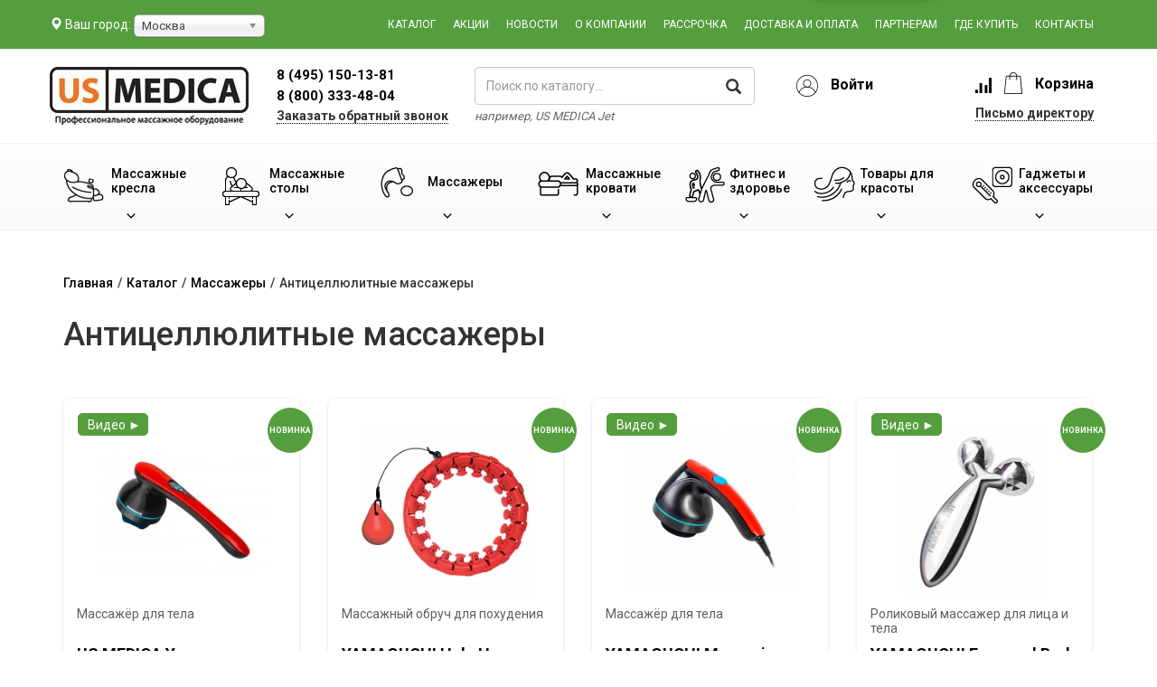

--- FILE ---
content_type: text/html; charset=UTF-8
request_url: https://www.us-medica.ru/massagers/anti-cellulite-massajery
body_size: 16641
content:
<!DOCTYPE html>
<html lang="ru">
<head>
    <meta charset="UTF-8">
    <meta http-equiv="X-UA-Compatible" content="IE=edge,chrome=1">
<!--	<meta http-equiv="Content-Security-Policy" content="extensions 'none'">-->
	<link rel="preconnect" href="//fonts.googleapis.com/">
	<link rel="preconnect" href="//fonts.gstatic.com/">
	<link rel="preconnect" href="//widgets-2-omni-iframe.livetex.ru/">
	<link rel="preconnect" href="//connect.facebook.net/">
	<link rel="preconnect" href="//mc.yandex.ru/">
	<link rel="preconnect" href="//op-fwz1.mail.ru/">
	<link rel="preconnect" href="//s1.l-kredit.ru/">
	<link rel="preconnect" href="//cs15.livetex.ru/">
	<!--
	<link rel="preload" as="style" href="/css/site.css?v=1545307697">
	<link rel="preload" as="style" href="/assets/108f27d3/css/bootstrap.css?v=1504528051"> -->
	<meta name="viewport" content="width=device-width, initial-scale=1">
    <link href="https://fonts.googleapis.com/css?family=Roboto:300,400,500,700&amp;subset=cyrillic" rel="stylesheet">
    <meta name="csrf-param" content="_csrf">
    <meta name="csrf-token" content="ZUJEZGlUbGYtdjFUIGwZEDMLJlYaPhtXHzsWCg0OJFRSNCASAxE1Xg==">
    <title>Антицеллюлитные массажеры от компании US MEDICA</title> 
    <meta name="theme-color" content="#559e3e">
    <meta name="msapplication-navbutton-color" content="#559e3e">
    <meta name="apple-mobile-web-app-status-bar-style" content="#559e3e">
    <meta name="keywords" content="Антицеллюлитные массажеры">
<meta name="description" content="Купить антицеллюлитные массажеры в Москве фото, характеристики, цены.">
<link href="/assets/108f27d3/css/bootstrap.css?v=1504528051" rel="stylesheet">
<link href="/css/site.css?v=1636448168" rel="stylesheet">
    <link rel="shortcut icon" href="/favicon.ico">

            <link rel="canonical" href="https://www.us-medica.ru/massagers/anti-cellulite-massajery"/>
    
    <script>
var app = {
	baseUrl: 'https://www.us-medica.ru',
	delivery: {
		price: 800,
		freeFrom: 10000	}
};
</script>



<script type="application/ld+json">
{
"@context": "http://schema.org",
"@type": "WebSite",
"url": "https://www.us-medica.ru/",
"potentialAction": {
    "@type": "SearchAction",
    "target": "https://www.us-medica.ru/search.php?text={search_term_string}",
    "query-input": "required name=search_term_string"
    }
}
</script>



	


</head>
<body>




<div class="wrap">

    <div class="mp-pusher" id="mp-pusher">
        <nav id="mp-menu" class="mp-menu">
            <div class="mp-level" style="position:relative">
                <ul>
                    <li><a class="icon-arrow-left" href="/massage-chairs">Массажные кресла</a>
                        <div class="mp-level">
                            <a class="mp-back">Назад</a>
                            <ul>
                                <li><a href="/massage-chairs/massazhnoe-kreslo-dlya-doma">Для дома</a></li>
                                <li><a href="/massage-chairs/massazhnye-kresla-dlya-ofisa">Для офиса</a></li>
                                <li><a href="/massage-chairs/massazhnoe-kreslo-s-kupyuropriemnikom">С
                                        купюро-приемником</a></li>
                                <li><a href="/massage-chairs/aksessuary-dlya-kresel">Аксессуары</a></li>
                            </ul>
                        </div>
                    </li>
                    <li><a class="icon-arrow-left" href="/massage-tables">Массажные столы</a>
                        <div class="mp-level">
                            <a class="mp-back">Назад</a>
                            <ul>
                                <li><a href="/massage-tables/skladnye-massazhnye-stoly">Складные</a></li>
                                <li><a href="/massage-tables/massage-tables-stationary">Стационарные</a></li>
                                <li><a href="/stoly-s-electroprivodom">С электроприводом</a></li>
                                <li><a href="/massage-chair">Стулья для массажа</a></li>
                                <li><a href="/accessories/valiki">Валики</a></li>
                                <li><a href="/massage-tables/aksessuary-dlya-stolov">Аксессуары</a></li>
                            </ul>
                        </div>
                    </li>
                    <li><a class="icon-arrow-left" href="/massajnoye-oborudovanie">Массажеры</a>
                        <div class="mp-level">
                            <a class="mp-back">Назад</a>
                            <ul>
                                <li><a href="/massagers/massazher-dlya-nog">Для ног</a></li>
                                <li><a href="/massage-cape">Накидки</a></li>
                                <li><a href="/massage-pillow">Подушки</a></li>
                                <li><a href="/massazhnye-matrasy">Матрасы</a></li>
                                <li><a href="/massagers/head-massager">Для головы</a></li>
                                <li><a href="/massagers/massajery-dlya-glaz">Для глаз</a></li>
                                <li><a href="/massagers/neck-massagers">Для шеи</a></li>
                                <li><a href="/massagers/forbody">Для тела</a></li>
                                <li><a href="/massagers/weight-massagers">Для похудения</a></li>
                                <li><a href="/miostimulatory">Миостимуляторы</a></li>
                            </ul>
                        </div>
                    </li>
                    <li><a class="icon-arrow-left" href="/massazhnyie-krovati">Массажные кровати</a>
                        <div class="mp-level">
                            <a class="mp-back">Назад</a>
                            <ul>
                                <li><a href="/massazhnyie-krovati">Массажные кровати</a></li>
                                <li><a href="/massazhnye-matrasy">Массажные матрасы</a></li>
                                <li><a href="/rastyazhka-pozvonochnika">Растяжка позвоночника</a></li>
                                <li><a href="/tovari-dlya-zdorovya/nephrite.php">Нефритовый коврик</a></li>
                            </ul>
                        </div>
                    </li>
                    <li><a class="icon-arrow-left" href="/fitness-equipment">Фитнес и здоровье</a>
                        <div class="mp-level">
                            <a class="mp-back">Назад</a>
                            <ul>
                                <li><a href="/fitness-equipment/begoviye-dorozhki">Беговые дорожки</a></li>
                                <li><a href="/fitness-equipment/trenazhery">Тренажеры</a></li>
                                <li><a href="/fitness-equipment/braslety">Фитнес браслеты</a></li>
                                <li><a href="/skandinavskaya-hodba">Скандинавская ходьба</a></li>
                                <li><a href="/tovari-dlya-zdorovya/ortopedicheskie-stulya">Ортопедические стулья</a>
                                </li>
                                <li><a href="/ortho-pillow">Ортопедические подушки</a></li>
                                <li><a href="/gajets-accessories/sport-bandages">Спортивные бандажи</a></li>
                                <li><a href="/healthyback">Здоровый позвоночник</a></li>
                                <li><a href="/miostimulatory">Миостимуляторы</a></li>
                                <li><a href="/tovari-dlya-zdorovya/ortopedicheskie-stulya">Ортопедические стулья</a>
                                </li>
                            </ul>
                        </div>
                    </li>
                    <li><a class="icon-arrow-left" href="/tovari-dlya-krasoti">Товары для красоты</a>
                        <div class="mp-level">
                            <a class="mp-back">Назад</a>
                            <ul>
                                <li><a href="/tovari-dlya-krasoti/uhod-za-licom">Уход за лицом</a></li>
                                <li><a href="/tovari-dlya-krasoti/uhod-za-volosami">Уход за волосами</a></li>
                                <li><a href="/tovari-dlya-krasoti/uhod-za-telom">Уход за телом</a></li>
                                <li><a href="/tovari-dlya-krasoti/uhod-za-glazami">Уход за глазами</a></li>
                                <li><a href="/tovari-dlya-krasoti/maski">Маски для лица</a></li>
                                <li><a href="/massagers/anti-cellulite-massajery">Борьба с целлюлитом</a></li>
                                <li><a href="/tovari-dlya-krasoti/accessories">Аксессуары</a></li>
                            </ul>
                        </div>
                    </li>
                    <li><a class="icon-arrow-left" href="/gajets-accessories">Гаджеты и аксессуары</a>
                        <div class="mp-level">
                            <a class="mp-back">Назад</a>
                            <ul>
                                <li><a href="/gajets-accessories/home">Для дома</a></li>
                                <li><a href="/gajets-accessories/sport">Для cпорта</a></li>
                                <li><a href="/gajets-accessories/more">Аксессуары</a></li>
                            </ul>
                        </div>
                    </li>
                </ul>
            </div>

            <ul class="nav navmenu-nav2">
                <li><a href="/catalog.php">Каталог</a></li>
                <li><a href="/actions.php">Акции</a></li>
                <li><a href="/news">Новости</a></li>
                <li><a href="/about.php">О компании</a></li>
                <li><a href="/credit.php">Рассрочка</a></li>
                <li><a href="/delivery.php">Доставка и оплата</a></li>
                <li><a href="/partner.php">Партнерам</a></li>
                <li><a href="/view.php">Где купить</a></li>
                <li><a href="/contacts.php">Контакты</a></li>
            </ul>

        </nav>
        <div class="scroller">
            <div class="container-fluid header">
                <div class="scroller-inner">
                    <div class="row green-row">
                        <div class="container">
                            <div class="row">
                                <a id="trigger" class="menu-trigger">
                                    <img src="/images/icons/burger.png" alt="menu bar" />
                                </a>
                                <div class="col-md-3 you_city">
                                    <i class="glyphicon glyphicon-map-marker"></i>
                                    <span class="you_city__title">Ваш город: </span> <span class="region__list"></span>
                                    <!--<span class="you_city__city-name">Москва</span>-->
                                </div>
                                <div class="mobile__cart">
                                    <a href="/new-order.php"><span
                                                class="mobile__cart__number">0</span>Корзина</a>
                                </div>
                                <div class="topmenu col-lg-9 col-md-9 col-sm-12">
                                    <div class="topmenu-col"><a href="/catalog.php">Каталог</a></div>
                                    <div class="topmenu-col"><a href="/actions.php">Акции</a></div>
                                    <div class="topmenu-col hidden-md hidden-sm"><a href="/news">Новости</a></div>
                                    <div class="topmenu-col"><a href="/about.php">О компании</a></div>
                                    <div class="topmenu-col"><a href="/credit.php">Рассрочка</a></div>
                                    <div class="topmenu-col"><a href="/delivery.php">Доставка и оплата</a></div>
                                    <div class="topmenu-col"><a href="/partner.php">Партнерам</a></div>
                                    <div class="topmenu-col"><a href="/view.php">Где купить</a></div>
                                    <div class="topmenu-col"><a href="/contacts.php">Контакты</a></div>
                                </div>
                            </div>
                        </div>
                    </div>
                    <div class="container">
                        <div class="row logo-row">
                            <div class="col-lg-8 col-md-8 col-sm-9 wrapper-logo">
                                <div class="col-lg-3 col-md-4 col-sm-5 logo">
                                    <a href="/">
                                        <img src="/theme/images/common/new-logo.jpg" class="us-medica-logo" alt="US Medica">
                                    </a>
                                </div>
                                <div class="col-lg-4 col-md-3 col-sm-3 phones">
                                    <div class="main-phone phone--free call_phone_1">
                                        <a href="tel:+74951501381" class="phone__number-link">
                                            <span class="phone__code">8 (495) </span>
                                            <span class="phone__num">150-13-81</span>
                                        </a>
                                    </div>

                                    <div class="main-phone call_phone_800">
                                        <a href="tel:+78003334804">8 (800) 333-48-04</a>
                                    </div>
                                    <div class="callback callback-modal-show">
                                        Заказать обратный звонок
                                    </div>
                                    <div class="callback-mobile callback-modal-show">
                                        Обратный звонок
                                    </div>
                                </div>
                                <div class="col-md-5 col-sm-4 search">
                                    <form class="form-inline" role="form" action="/search.php" method="get"
                                          id="top_search">
										
                                        <input type="text" id="main-search-submit" class="form-control" name="text" aria-label="поиск по каталогу"
                                               placeholder="Поиск по каталогу..."
                                               value="">
                                        <i class="glyphicon glyphicon-search"></i>
                                    </form>
                                    <div class="for_example">
                                        например, <span class="for_example--title">US MEDICA Jet</span>
                                    </div>
                                </div>
                            </div>
                            <div class="wrapper-phones col-md-4 col-sm-3">
                                <div class="col-md-7 col-sm-12 col-xs-12 user_block">
                                                                        <div class="user__text">
                                        <img class="user_block__img1" src="/images/icons/user_icon.png" alt="user icon">
                                        <a id="to-log_in-btn" href="#"><span class="cart-informer__cart-text">Войти</span></a>
                                    </div>
                                        <div class="log_in-form">
                                            <a class="log_in-form-close" href="#"><img src="/images/icons/close-icon.png" alt="закрыть"></a>
                                            <h4>Вход на сайт</h4>
                                            <form id="form-log_in-user" action="/user/site/login" method="post">
                                                <input type="hidden" name="_csrf" value="ZUJEZGlUbGYtdjFUIGwZEDMLJlYaPhtXHzsWCg0OJFRSNCASAxE1Xg==">                                                <div class="form-group field-log_in-email required">
                                                    <input type="email" id="log_in-email" class="form-control" name="LoginForm[email]" placeholder="Ваш e-mail" aria-required="true" tabindex="1">
                                                    <div class="help-block"></div>
                                                </div>
                                                <div class="form-group field-log_in-password required">
                                                    <a class="user-pass-forgot" href="#">Забыли?</a>
                                                    <input type="password" id="callbackform-name" class="form-control user_log_in-text" name="LoginForm[password]" placeholder="Пароль" aria-required="true" tabindex="2">
                                                    <div class="help-block"></div>
                                                </div>
                                                <button type="submit" class="user-log_in-btn">Войти</button>
                                                <a class="user-register-btn" href="/user/site/registration">Регистрация</a>
                                            </form>

                                            <br>Войти через соц. сеть
                                            <script src="//ulogin.ru/js/ulogin.js"></script>
                                            <div id="uLogin" data-ulogin="display=panel;theme=classic;fields=first_name,last_name,email;providers=vkontakte,odnoklassniki,mailru,facebook,instagram,google;hidden=;redirect_uri=https%3A%2F%2Fwww.us-medica.ru%2Fuser%2Fsite%2Fulogin;mobilebuttons=0;"></div>

                                        </div>
                                                                        <!--
                                    <div class="check_balance-text">
                                        <a href="#" class="balance-check">Проверить баллы</a>
                                    </div>
                                    -->
                                </div>
                                <div class="col-md-5 col-sm-12 cart-informer cart">
                                    <a id="to-compare-btn" href="/products_compare.php" class="compare-informer">
                                        <img class="cart-informer__img1" src="/theme/images/icons/cart.png" alt="корзина">
                                        <div class="compare-informer__count compare__amount">0</div>
                                    </a>
                                    <div class="cart-informer__text">
                                        <a id="to-cart-btn" class="go-to-basket" href="/new-order.php">
                                            <img class="cart-informer__img2" src="/theme/images/icons/cart2.png" alt="корзина с товаром">
                                            <span class="cart-informer__cart-text">Корзина</span>
                                            <div class="cart-informer__count cart__amount">0</div>
                                        </a>
                                        <a class="to-cart-btn_fixed go-to-basket" id="to-cart-btn_fixed" href="/new-order.php">
                                            <img class="cart-informer__img cart-informer__img_fixed" src="/theme/images/icons/cart-white.png" alt="корзина">
                                            <span class="cart-informer__cart-text">Корзина</span>
                                            <div class="cart-informer__count cart__amount cart__amount_fixed">0</div>
                                        </a>
                                    </div>

                                    <div class="director-mail-wrap hidden-sm hidden-xs">
                                        <a href="javascript:void(0);" class="director-mail">Письмо директору</a>
                                    </div>
                                </div>
                            </div>
                        </div>
                    </div>
                </div>
            </div>

            <div class="menu-wrapper">
                <div class="container">
                    <div class="row menu-row">
                        <div class="menu-col dropdown">
                            <a href="/massage-chairs">
                                <div class="menu-col__text-wrapper">
                                    <div class="menu-col__img">
                                        <img src="/theme/images/icons/menu-chair.png" alt="Массажные кресла">
                                    </div>
                                    <span class="menu-col__text">
                                                Массажные <span> кресла</span>
                                            </span>
                                </div>
                                <div class="menu-col__arrow-down"></div>
                            </a>
                            <ul class="dropdown-menu dropdown-main">
                                <div class="row">
                                    <div class="col-sm-3 menu-point">
                                        <a href="/massage-chairs/massazhnoe-kreslo-dlya-doma"
                                           class="menu-point-chair-1 menu-point-chair menu-point-element">
                                            <span class="menu-point-text">Для дома</span>
                                        </a>
                                    </div>
                                    <div class="col-sm-3 menu-point">
                                        <a href="/massage-chairs/massazhnye-kresla-dlya-ofisa"
                                           class="menu-point-chair-2 menu-point-chair menu-point-element">
                                            <span class="menu-point-text">Для офиса</span>
                                        </a>
                                    </div>
                                    <div class="col-sm-3 menu-point">
                                        <a href="/massage-chairs/massazhnoe-kreslo-s-kupyuropriemnikom"
                                           class="menu-point-chair-3 menu-point-chair menu-point-element">
                                            <span class="menu-point-text">С купюро-<span>приемником</span></span>
                                        </a>
                                    </div>
                                    <div class="col-sm-3 menu-point">
                                        <a href="/massage-chairs/aksessuary-dlya-kresel"
                                           class="menu-point-chair-4 menu-point-chair menu-point-element">
                                            <span class="menu-point-text">Аксессуары</span>
                                        </a>
                                    </div>
                                </div>
                            </ul>
                        </div>
                        <div class="menu-col dropdown">
                            <a href="/massage-tables">
                                <div class="menu-col__text-wrapper">
                                    <div class="menu-col__img">
                                        <img src="/theme/images/icons/menu-table.png" alt="Массажные столы">
                                    </div>
                                    <span class="menu-col__text">
                                        Массажные <span> столы</span>
                                    </span>
                                </div>
                                <div class="menu-col__arrow-down"></div>
                            </a>
                            <ul class="dropdown-menu dropdown-main">
                                <div class="row">
                                    <div class="col-sm-4 menu-point">
                                        <a href="/massage-tables/skladnye-massazhnye-stoly"
                                           class="menu-point-massage-tables-1 menu-point-chair menu-point-element">
                                            <span class="menu-point-text">Складные</span>
                                        </a>
                                    </div>
                                    <div class="col-sm-4 menu-point">
                                        <a href="/massage-tables/massage-tables-stationary"
                                           class="menu-point-massage-tables-2 menu-point-chair menu-point-element">
                                            <span class="menu-point-text">Стационарные</span>
                                        </a>
                                    </div>
                                    <div class="col-sm-4 menu-point">
                                        <a href="/stoly-s-electroprivodom"
                                           class="menu-point-massage-tables-3 menu-point-chair menu-point-element">
                                            <span class="menu-point-text">С электроприводом</span>
                                        </a>
                                    </div>
                                    <div class="col-sm-4 menu-point">
                                        <a href="/massage-chair"
                                           class="menu-point-massage-tables-4 menu-point-chair menu-point-element">
                                            <span class="menu-point-text">Стулья для массажа</span>
                                        </a>
                                    </div>
                                    <div class="col-sm-4 menu-point">
                                        <a href="/accessories/valiki"
                                           class="menu-point-massage-tables-5 menu-point-chair menu-point-element">
                                            <span class="menu-point-text">Валики</span>
                                        </a>
                                    </div>
                                    <div class="col-sm-4 menu-point">
                                        <a href="/massage-tables/aksessuary-dlya-stolov"
                                           class="menu-point-massage-tables-6 menu-point-chair menu-point-element">
                                            <span class="menu-point-text">Аксессуары</span>
                                        </a>
                                    </div>
                                </div>
                            </ul>
                        </div>
                        <div class="menu-col dropdown menu-col__massage">
                            <a href="/massajnoye-oborudovanie">
                                <div class="menu-col__text-wrapper">
                                    <div class="menu-col__img">
                                        <img src="/theme/images/icons/menu-massage.png" alt="Массажеры">
                                    </div>
                                    <span class="menu-col__text">
                                        Массажеры
                                    </span>
                                </div>
                                <div class="menu-col__arrow-down"></div>
                            </a>
                            <ul class="dropdown-menu dropdown-main">
                                <div class="row">
                                    <div class="massage-block menu-point">
                                        <a href="/massagers/massazher-dlya-nog"
                                           class="menu-point-massage-1 menu-point-fitness menu-point-element">
                                            <span class="menu-point-text">Массажеры <br>для ног</span>
                                        </a>
                                    </div>
                                    <div class="massage-block menu-point">
                                        <a href="/massage-cape"
                                           class="menu-point-massage-8 menu-point-fitness menu-point-element">
                                            <span class="menu-point-text">Массажные <br>накидки</span>
                                        </a>
                                    </div>
                                    <div class="massage-block menu-point">
                                        <a href="/massage-pillow"
                                           class="menu-point-massage-3 menu-point-fitness menu-point-element">
                                            <span class="menu-point-text">Массажные <br>подушки</span>
                                        </a>
                                    </div>
                                    <div class="massage-block menu-point">
                                        <a href="/massazhnye-matrasy"
                                           class="menu-point-massage-9 menu-point-fitness menu-point-element">
                                            <span class="menu-point-text">Массажные <br>матрасы</span>
                                        </a>
                                    </div>
                                    <div class="massage-block menu-point">
                                        <a href="/massagers/head-massager"
                                           class="menu-point-massage-5 menu-point-fitness menu-point-element">
                                            <span class="menu-point-text">Массажеры <br>для головы</span>
                                        </a>
                                    </div>
                                    <div class="massage-block menu-point">
                                        <a href="/massagers/massajery-dlya-glaz"
                                           class="menu-point-massage-6 menu-point-fitness menu-point-element">
                                            <span class="menu-point-text">Массажеры <br>для глаз</span>
                                        </a>
                                    </div>
                                    <div class="massage-block menu-point">
                                        <a href="/massagers/neck-massagers"
                                           class="menu-point-massage-2 menu-point-fitness menu-point-element">
                                            <span class="menu-point-text">Массажеры <br>для шеи</span>
                                        </a>
                                    </div>
                                    <div class="massage-block menu-point">
                                        <a href="/massagers/forbody"
                                           class="menu-point-massage-7 menu-point-fitness menu-point-element">
                                            <span class="menu-point-text">Массажеры <br>для тела</span>
                                        </a>
                                    </div>
                                    <div class="massage-block menu-point">
                                        <a href="/massagers/weight-massagers"
                                           class="menu-point-massage-4 menu-point-fitness menu-point-element">
                                            <span class="menu-point-text">Массажеры <br>для похудения</span>
                                        </a>
                                    </div>
                                    <div class="massage-block menu-point">
                                        <a href="/miostimulatory"
                                           class="menu-point-massage-10 menu-point-fitness menu-point-element">
                                            <span class="menu-point-text">Миостимуляторы</span>
                                        </a>
                                    </div>
                                </div>
                            </ul>
                        </div>
                        <div class="menu-col dropdown">
                            <a href="/massazhnyie-krovati">
                                <div class="menu-col__text-wrapper">
                                    <div class="menu-col__img menu-col__img-fix">
                                        <img src="/theme/images/icons/beds.png" alt="Массажные кровати">
                                    </div>
                                    <span class="menu-col__text">
                                        Массажные <span> кровати</span>
                                    </span>
                                </div>
                                <div class="menu-col__arrow-down"></div>
                            </a>
                            <ul class="dropdown-menu dropdown-main">
                                <div class="row">
                                    <div class="col-sm-3 menu-point">
                                        <a href="/massazhnyie-krovati"
                                           class="menu-point-massage-bed-1 menu-point-chair menu-point-element">
                                            <span class="menu-point-text">Массажные кровати</span>
                                        </a>
                                    </div>
                                    <div class="col-sm-3 menu-point">
                                        <a href="/massazhnye-matrasy"
                                           class="menu-point-massage-bed-2 menu-point-chair menu-point-element">
                                            <span class="menu-point-text">Массажные матрасы</span>
                                        </a>
                                    </div>
                                    <div class="col-sm-3 menu-point">
                                        <a href="/rastyazhka-pozvonochnika"
                                           class="menu-point-massage-bed-3 menu-point-chair menu-point-element">
                                            <span class="menu-point-text">Растяжка <span>позвоночника</span></span>
                                        </a>
                                    </div>
                                    <div class="col-sm-3 menu-point">
                                        <a href="/tovari-dlya-zdorovya/nephrite.php"
                                           class="menu-point-massage-bed-4 menu-point-chair menu-point-element">
                                            <span class="menu-point-text">Нефритовый коврик</span>
                                        </a>
                                    </div>
                                </div>
                            </ul>
                        </div>
                        <div class="menu-col dropdown menu-col__fitness">
                            <a href="/fitness-equipment">
                                <div class="menu-col__text-wrapper">
                                    <div class="menu-col__img">
                                        <img src="/theme/images/icons/menu-fitness.png" alt="Фитнес и здоровье">
                                    </div>
                                    <span class="menu-col__text fitness-fix">
                                        Фитнес и здоровье
                                    </span>
                                </div>
                                <div class="menu-col__arrow-down"></div>
                            </a>
                            <ul class="dropdown-menu dropdown-main">
                                <div class="row">
                                    <div class="fitness-block menu-point">
                                        <a href="/fitness-equipment/begoviye-dorozhki"
                                           class="menu-point-fitness-12 menu-point-fitness menu-point-element">
                                            <span class="menu-point-text">Беговые дорожки</span>
                                        </a>
                                    </div>
                                    <div class="fitness-block menu-point">
                                        <a href="/fitness-equipment/trenazhery"
                                           class="menu-point-fitness-1 menu-point-fitness menu-point-element">
                                            <span class="menu-point-text">Тренажеры</span>
                                        </a>
                                    </div>
                                    <div class="fitness-block menu-point">
                                        <a href="/fitness-equipment/braslety"
                                           class="menu-point-fitness-2 menu-point-fitness menu-point-element">
                                            <span class="menu-point-text">Фитнес браслеты</span>
                                        </a>
                                    </div>
                                    <div class="fitness-block menu-point">
                                        <a href="/skandinavskaya-hodba"
                                           class="menu-point-fitness-3 menu-point-fitness menu-point-element">
                                            <span class="menu-point-text">Скандинавская ходьба</span>
                                        </a>
                                    </div>
                                    <!-- <div class="fitness-block menu-point">
                                        <a href="/sportivniye_valiki/" 
                                           class="menu-point-fitness-4 menu-point-fitness menu-point-element">
                                            <span class="menu-point-text">Спортивные валики</span>
                                        </a>
                                    </div> -->
                                    <div class="fitness-block menu-point">
                                        <a href="/tovari-dlya-zdorovya/ortopedicheskie-stulya"
                                           class="menu-point-fitness-7 menu-point-fitness menu-point-element">
                                            <span class="menu-point-text">Ортопедические стулья</span>
                                        </a>
                                    </div>
                                    <div class="fitness-block menu-point">
                                        <a href="/ortho-pillow"
                                           class="menu-point-fitness-8 menu-point-fitness menu-point-element">
                                            <span class="menu-point-text">Ортопедические подушки</span>
                                        </a>
                                    </div>
                                    <div class="fitness-block menu-point menu-bandages">
                                        <a href="/gajets-accessories/sport-bandages"
                                           class="menu-point-fitness-9 menu-point-fitness menu-point-element">
                                            <span class="menu-point-text">Спортивные бандажи</span>
                                        </a>
                                    </div>
                                    <div class="fitness-block menu-point">
                                        <a href="/healthyback"
                                           class="menu-point-fitness-10 menu-point-fitness menu-point-element">
                                            <span class="menu-point-text">Здоровый позвоночник</span>
                                        </a>
                                    </div>
                                    <div class="fitness-block menu-point">
                                        <a href="/miostimulatory"
                                           class="menu-point-fitness-11 menu-point-fitness menu-point-element">
                                            <span class="menu-point-text">Миостимуляторы</span>
                                        </a>
                                    </div>
                                    <div class="fitness-block menu-point">
                                        <a href="/fitness-equipment/accessories"
                                           class="menu-point-fitness-5 menu-point-fitness menu-point-element">
                                            <span class="menu-point-text">Аксессуары</span>
                                        </a>
                                    </div>
                                </div>
                            </ul>
                        </div>
                        <div class="menu-col dropdown">
                            <a href="/tovari-dlya-krasoti">
                                <div class="menu-col__text-wrapper">
                                    <div class="menu-col__img">
                                        <img src="/theme/images/icons/menu-beauty.png" alt="Товары для красоты">
                                    </div>
                                    <span class="menu-col__text">
                                        Товары для красоты
                                    </span>
                                </div>
                                <div class="menu-col__arrow-down"></div>
                            </a>
                            <ul class="dropdown-menu dropdown-main">
                                <div class="row">
                                    <div class="col-sm-3 menu-point">
                                        <a href="/tovari-dlya-krasoti/uhod-za-licom"
                                           class="menu-point-beauty-1 menu-point-beauty menu-point-element">
                                            <span class="menu-point-text">Уход за лицом</span>
                                        </a>
                                    </div>
                                    <div class="col-sm-3 menu-point">
                                        <a href="/tovari-dlya-krasoti/uhod-za-volosami"
                                           class="menu-point-beauty-2 menu-point-beauty menu-point-element">
                                            <span class="menu-point-text">Уход за волосами</span>
                                        </a>
                                    </div>
                                    <div class="col-sm-3 menu-point">
                                        <a href="/tovari-dlya-krasoti/uhod-za-telom"
                                           class="menu-point-beauty-3 menu-point-beauty menu-point-element">
                                            <span class="menu-point-text">Уход за телом</span>
                                        </a>
                                    </div>
                                    <div class="col-sm-3 menu-point">
                                        <a href="/tovari-dlya-krasoti/uhod-za-glazami"
                                           class="menu-point-beauty-4 menu-point-beauty menu-point-element">
                                            <span class="menu-point-text">Уход за глазами</span>
                                        </a>
                                    </div>
                                    <div class="col-sm-3 menu-point">
                                        <a href="/tovari-dlya-krasoti/maski"
                                           class="menu-point-beauty-5 menu-point-beauty menu-point-element">
                                            <span class="menu-point-text">Маски для лица</span>
                                        </a>
                                    </div>
                                    <div class="col-sm-3 menu-point">
                                        <a href="/massagers/anti-cellulite-massajery"
                                           class="menu-point-beauty-6 menu-point-beauty menu-point-element">
                                            <span class="menu-point-text">Борьба <span>с целлюлитом</span></span>
                                        </a>
                                    </div>
                                    <div class="col-sm-3 menu-point">
                                        <a href="/tovari-dlya-krasoti/accessories"
                                           class="menu-point-beauty-7 menu-point-beauty menu-point-element">
                                            <span class="menu-point-text">Аксессуары</span>
                                        </a>
                                    </div>
                                </div>
                            </ul>
                        </div>
                        <div class="menu-col dropdown">
                            <a href="/gajets-accessories">
                                <div class="menu-col__text-wrapper">
                                    <div class="menu-col__img">
                                        <img src="/theme/images/icons/menu-gadget.png" alt="Гаджеты">
                                    </div>
                                    <span class="menu-col__text">
                                        Гаджеты и аксессуары
                                    </span>
                                </div>
                                <div class="menu-col__arrow-down"></div>
                            </a>
                            <ul class="dropdown-menu dropdown-main">
                                <div class="row">
                                    <div class="col-sm-3 menu-point">
                                        <a href="/gajets-accessories/home"
                                           class="menu-point-gadget-1 menu-point-gadget menu-point-element">
                                            <span class="menu-point-text">Для дома</span>
                                        </a>
                                    </div>
                                    <div class="col-sm-3 menu-point">
                                        <a href="/gajets-accessories/sport"
                                           class="menu-point-gadget-2 menu-point-gadget menu-point-element">
                                            <span class="menu-point-text">Для cпорта</span>
                                        </a>
                                    </div>
                                    <div class="col-sm-3 menu-point">
                                        <a href="/gajets-accessories/more"
                                           class="menu-point-gadget-3 menu-point-gadget menu-point-element">
                                            <span class="menu-point-text">Аксессуары</span>
                                        </a>
                                    </div>
                                </div>
                            </ul>
                        </div>
                    </div>
                </div>
            </div>
        </div>

        <div class="content">

                            <div class="container breadcrumbs">
                    <ul class="bread"><li class="bread__item" itemscope itemtype="//data-vocabulary.org/Breadcrumb"><a class="bread__link" href="/" itemprop="url"><span itemprop="title">Главная</span></a></li><li class="bread__item"> / </li><li class="bread__item" itemscope itemtype="//data-vocabulary.org/Breadcrumb"><a class="bread__link" href="/catalog.php" itemprop="url"><span itemprop="title">Каталог</span></a><ul class="bread__menu"></ul><li class="bread__item"> / </li><li class="bread__item" itemscope itemtype="//data-vocabulary.org/Breadcrumb"><a class="bread__link" href="/massagers" itemprop="url"><span itemprop="title">Массажеры</span></a></li></li><li class="bread__item"> / </li><li class="bread__item"><span class="bread__text">Антицеллюлитные массажеры</span></li></ul>                </div>
            
            





<div class="container category">



    

        
                
                                        
                    <h1 class="category__title">
                                            Антицеллюлитные массажеры                                        </h1>

                    

                    
                    <div class="s-products row">
                        

        
            <div class="product__wrapper col-md-3 col-sm-6">

        
        <div class="product__block product-box 2"
             data-id="368"
             data-name="Yugana"
             data-price="9500"
             data-brand="US MEDICA"
             data-category="Массажеры для тела"
             data-position="1"
             data-list="Категория">


            <div class="product__block-content">


                                                    <a class="product-small-video_btn modal-img"
                       href="https://www.youtube.com/embed/zj7PqhsLsEM">Видео &#9658;</a>
                

                <div class="product__sticker-block">

                                                                                    <div class="sticker__new s-sticker">Новинка</div>
                                                                                
                </div>


                <a href="/massagers/forbody/yugana" class="product-img col-sm-12">
                                            <img src="/images/product/yugana/prod_m.jpg" width="190" alt="Беспроводной массажёр для тела YAMAGUCHI Yugana" title="Беспроводной массажёр для тела YAMAGUCHI Yugana">
                                    </a>

                <div class="product-fullname col-sm-12">
                    <div class="product-type">Массажёр для тела</div>
                    <a class="product-name" href="/massagers/forbody/yugana">
                        US MEDICA Yugana                    </a>
                </div>


                                    <div class="product-options-list col-sm-12">
                        
                                                                                        
                                                                <div class="product-option">
                                    <span class="option-left">Вес</span>
                                    <span class="dotted"></span>
                                    <span class="option-right">1 кг</span>
                                </div>
                                                            
                                                                <div class="product-option">
                                    <span class="option-left">Таймер</span>
                                    <span class="dotted"></span>
                                    <span class="option-right">15 мин</span>
                                </div>
                                                            
                                                                <div class="product-option">
                                    <span class="option-left">Время работы</span>
                                    <span class="dotted"></span>
                                    <span class="option-right">90 мин</span>
                                </div>
                                                            
                                                                <div class="product-option">
                                    <span class="option-left">Напряжение</span>
                                    <span class="dotted"></span>
                                    <span class="option-right">8,4 В</span>
                                </div>
                                                                        </div>
                

                
                    <div class="product-price-block col-xs-9 col-sm-8">
                                                <div class="real-price">
                            9 500 руб.
                        </div>

                        
                    </div>

                    <div class="product-assist-block col-xs-3 col-sm-4">
                                                    <a href="#" title="Добавить к сравнению"
                               class="product-assist__link product-assist__link1 compare-add"
                               data-id="368" data-action="add"
                               data-text="Уже в сравнении">
                                <!--<img src="/theme/images/icons/product/comparison.png" title="Добавить к сравнению">-->
                            </a>
                        
                        <a href="#" title="Задать вопрос"
                           class="product-assist__link product-assist__link2 callback-modal-show">
                            <!--<img src="/theme/images/icons/product/callback.png" alt="">-->
                        </a>
                    </div>

                
            </div>
            <div class="clearfix"></div>

            <div class="product-cart-block">
                
                                            <div class="product-cart col-sm-6 col-xs-6">
                            <a href="#"
                               class="product-cart-button cart-add "
                               data-variant-id="432">
                                Купить                            </a>
                        </div>
                        <div class="product-oneclick col-sm-6 col-xs-6">
                            <a href="#" class="order-quick"
                               data-variant-id="432">Купить в 1
                                клик</a>
                        </div>

                        <!-- Условие для runway и runway-pro (всегда показывать наличие)-->
                                                </div>

        </div>
    </div>

        
        
            <div class="product__wrapper col-md-3 col-sm-6">

        
        <div class="product__block product-box 2"
             data-id="430"
             data-name="Hula Hoop"
             data-price="6500"
             data-brand="YAMAGUCHI"
             data-category="Фитнес-тренажеры"
             data-position="2"
             data-list="Категория">


            <div class="product__block-content">


                                

                <div class="product__sticker-block">

                                                                                    <div class="sticker__new s-sticker">Новинка</div>
                                                                                
                </div>


                <a href="/massagers/forbody/hula-hoop" class="product-img col-sm-12">
                                            <img src="/images/product/hula-hoop/1_8_m.jpg" width="190" alt="Массажный обруч для похудения Yamaguchi hula-hoop" title="Массажный обруч для похудения Yamaguchi hula-hoop">
                                    </a>

                <div class="product-fullname col-sm-12">
                    <div class="product-type">Массажный обруч для похудения</div>
                    <a class="product-name" href="/massagers/forbody/hula-hoop">
                        YAMAGUCHI Hula Hoop                    </a>
                </div>


                                    <div class="product-options-list col-sm-12">
                        
                                                                                        
                                                                <div class="product-option">
                                    <span class="option-left">Вес</span>
                                    <span class="dotted"></span>
                                    <span class="option-right">1 кг</span>
                                </div>
                                                            
                                                                <div class="product-option">
                                    <span class="option-left">Материал</span>
                                    <span class="dotted"></span>
                                    <span class="option-right">ABS-пластик</span>
                                </div>
                                                                        </div>
                

                
                    <div class="product-price-block col-xs-9 col-sm-8">
                                                <div class="real-price">
                            6 500 руб.
                        </div>

                        
                    </div>

                    <div class="product-assist-block col-xs-3 col-sm-4">
                                                    <a href="#" title="Добавить к сравнению"
                               class="product-assist__link product-assist__link1 compare-add"
                               data-id="430" data-action="add"
                               data-text="Уже в сравнении">
                                <!--<img src="/theme/images/icons/product/comparison.png" title="Добавить к сравнению">-->
                            </a>
                        
                        <a href="#" title="Задать вопрос"
                           class="product-assist__link product-assist__link2 callback-modal-show">
                            <!--<img src="/theme/images/icons/product/callback.png" alt="">-->
                        </a>
                    </div>

                
            </div>
            <div class="clearfix"></div>

            <div class="product-cart-block">
                
                                            <div class="product-cart col-sm-6 col-xs-6">
                            <a href="#"
                               class="product-cart-button cart-add "
                               data-variant-id="503">
                                Купить                            </a>
                        </div>
                        <div class="product-oneclick col-sm-6 col-xs-6">
                            <a href="#" class="order-quick"
                               data-variant-id="503">Купить в 1
                                клик</a>
                        </div>

                        <!-- Условие для runway и runway-pro (всегда показывать наличие)-->
                                                </div>

        </div>
    </div>

        
        
            <div class="product__wrapper col-md-3 col-sm-6">

        
        <div class="product__block product-box 2"
             data-id="388"
             data-name="Megami"
             data-price="6500"
             data-brand="YAMAGUCHI"
             data-category="Массажеры"
             data-position="3"
             data-list="Категория">


            <div class="product__block-content">


                                                    <a class="product-small-video_btn modal-img"
                       href="https://youtu.be/gPlORtbwDng">Видео &#9658;</a>
                

                <div class="product__sticker-block">

                                                                                    <div class="sticker__new s-sticker">Новинка</div>
                                                                                
                </div>


                <a href="/massagers/forbody/megami" class="product-img col-sm-12">
                                            <img src="/images/product/megami/1_7_m.jpg" width="190" alt="Массажёр для тела Yamaguchi Megami" title="Массажёр для тела Yamaguchi Megami">
                                    </a>

                <div class="product-fullname col-sm-12">
                    <div class="product-type">Массажёр для тела</div>
                    <a class="product-name" href="/massagers/forbody/megami">
                        YAMAGUCHI Megami                    </a>
                </div>


                                    <div class="product-options-list col-sm-12">
                        
                                                                                        
                                                                <div class="product-option">
                                    <span class="option-left">Размер</span>
                                    <span class="dotted"></span>
                                    <span class="option-right">20 × 14,5 × 10 см</span>
                                </div>
                                                            
                                                                <div class="product-option">
                                    <span class="option-left">Вес</span>
                                    <span class="dotted"></span>
                                    <span class="option-right">0,85 кг</span>
                                </div>
                                                            
                                                                <div class="product-option">
                                    <span class="option-left">Материал</span>
                                    <span class="dotted"></span>
                                    <span class="option-right">ABC пластик</span>
                                </div>
                                                            
                                                                <div class="product-option">
                                    <span class="option-left">Напряжение</span>
                                    <span class="dotted"></span>
                                    <span class="option-right">220 В / 50-60 Гц</span>
                                </div>
                                                                        </div>
                

                
                    <div class="product-price-block col-xs-9 col-sm-8">
                                                <div class="real-price">
                            6 500 руб.
                        </div>

                        
                    </div>

                    <div class="product-assist-block col-xs-3 col-sm-4">
                                                    <a href="#" title="Добавить к сравнению"
                               class="product-assist__link product-assist__link1 compare-add"
                               data-id="388" data-action="add"
                               data-text="Уже в сравнении">
                                <!--<img src="/theme/images/icons/product/comparison.png" title="Добавить к сравнению">-->
                            </a>
                        
                        <a href="#" title="Задать вопрос"
                           class="product-assist__link product-assist__link2 callback-modal-show">
                            <!--<img src="/theme/images/icons/product/callback.png" alt="">-->
                        </a>
                    </div>

                
            </div>
            <div class="clearfix"></div>

            <div class="product-cart-block">
                
                                            <div class="product-cart col-sm-6 col-xs-6">
                            <a href="#"
                               class="product-cart-button cart-add "
                               data-variant-id="452">
                                Купить                            </a>
                        </div>
                        <div class="product-oneclick col-sm-6 col-xs-6">
                            <a href="#" class="order-quick"
                               data-variant-id="452">Купить в 1
                                клик</a>
                        </div>

                        <!-- Условие для runway и runway-pro (всегда показывать наличие)-->
                                                </div>

        </div>
    </div>

        
        
            <div class="product__wrapper col-md-3 col-sm-6">

        
        <div class="product__block product-box 2"
             data-id="382"
             data-name="Face and Body 3D Roller"
             data-price="2500"
             data-brand="YAMAGUCHI"
             data-category="Товары для красоты"
             data-position="4"
             data-list="Категория">


            <div class="product__block-content">


                                                    <a class="product-small-video_btn modal-img"
                       href="https://youtu.be/1KTtkY6v2IE">Видео &#9658;</a>
                

                <div class="product__sticker-block">

                                                                                    <div class="sticker__new s-sticker">Новинка</div>
                                                                                
                </div>


                <a href="/tovari-dlya-krasoti/yamaguchi-roller" class="product-img col-sm-12">
                                            <img src="/images/product/yamaguchi-roller/roller_m.jpg" width="190" alt="" title="">
                                    </a>

                <div class="product-fullname col-sm-12">
                    <div class="product-type">Роликовый массажер для лица и тела</div>
                    <a class="product-name" href="/tovari-dlya-krasoti/yamaguchi-roller">
                        YAMAGUCHI Face and Body 3D Roller                    </a>
                </div>


                                    <div class="product-options-list col-sm-12">
                        
                                                                                        
                                                                <div class="product-option">
                                    <span class="option-left">Размер</span>
                                    <span class="dotted"></span>
                                    <span class="option-right">10 × 5,5 × 3,2 см</span>
                                </div>
                                                            
                                                                <div class="product-option">
                                    <span class="option-left">Вес</span>
                                    <span class="dotted"></span>
                                    <span class="option-right">0,14 кг</span>
                                </div>
                                                                        </div>
                

                
                    <div class="product-price-block col-xs-9 col-sm-8">
                                                <div class="real-price">
                            2 500 руб.
                        </div>

                        
                    </div>

                    <div class="product-assist-block col-xs-3 col-sm-4">
                                                    <a href="#" title="Добавить к сравнению"
                               class="product-assist__link product-assist__link1 compare-add"
                               data-id="382" data-action="add"
                               data-text="Уже в сравнении">
                                <!--<img src="/theme/images/icons/product/comparison.png" title="Добавить к сравнению">-->
                            </a>
                        
                        <a href="#" title="Задать вопрос"
                           class="product-assist__link product-assist__link2 callback-modal-show">
                            <!--<img src="/theme/images/icons/product/callback.png" alt="">-->
                        </a>
                    </div>

                
            </div>
            <div class="clearfix"></div>

            <div class="product-cart-block">
                
                                            <div class="product-cart col-sm-6 col-xs-6">
                            <a href="#"
                               class="product-cart-button cart-add "
                               data-variant-id="446">
                                Купить                            </a>
                        </div>
                        <div class="product-oneclick col-sm-6 col-xs-6">
                            <a href="#" class="order-quick"
                               data-variant-id="446">Купить в 1
                                клик</a>
                        </div>

                        <!-- Условие для runway и runway-pro (всегда показывать наличие)-->
                                                </div>

        </div>
    </div>

        
        
            <div class="product__wrapper col-md-3 col-sm-6">

        
        <div class="product__block product-box 2"
             data-id="412"
             data-name="3D Body Roller"
             data-price="2500"
             data-brand="YAMAGUCHI"
             data-category="Товары для красоты"
             data-position="5"
             data-list="Категория">


            <div class="product__block-content">


                                

                <div class="product__sticker-block">

                                                                                                                        
                </div>


                <a href="/tovari-dlya-krasoti/yamaguchi-3d-roller" class="product-img col-sm-12">
                                            <img src="/images/product/y-3d-roller/1_8_m.jpg" width="190" alt="" title="">
                                    </a>

                <div class="product-fullname col-sm-12">
                    <div class="product-type">Роликовый массажер для тела</div>
                    <a class="product-name" href="/tovari-dlya-krasoti/yamaguchi-3d-roller">
                        YAMAGUCHI 3D Body Roller                    </a>
                </div>


                                    <div class="product-options-list col-sm-12">
                        
                                                                                        
                                                                <div class="product-option">
                                    <span class="option-left">Вес</span>
                                    <span class="dotted"></span>
                                    <span class="option-right">0.168 кг</span>
                                </div>
                                                                        </div>
                

                
                    <div class="product-price-block col-xs-9 col-sm-8">
                                                <div class="real-price">
                            2 500 руб.
                        </div>

                        
                    </div>

                    <div class="product-assist-block col-xs-3 col-sm-4">
                                                    <a href="#" title="Добавить к сравнению"
                               class="product-assist__link product-assist__link1 compare-add"
                               data-id="412" data-action="add"
                               data-text="Уже в сравнении">
                                <!--<img src="/theme/images/icons/product/comparison.png" title="Добавить к сравнению">-->
                            </a>
                        
                        <a href="#" title="Задать вопрос"
                           class="product-assist__link product-assist__link2 callback-modal-show">
                            <!--<img src="/theme/images/icons/product/callback.png" alt="">-->
                        </a>
                    </div>

                
            </div>
            <div class="clearfix"></div>

            <div class="product-cart-block">
                
                                            <div class="product-cart col-sm-6 col-xs-6">
                            <a href="#"
                               class="product-cart-button cart-add "
                               data-variant-id="483">
                                Купить                            </a>
                        </div>
                        <div class="product-oneclick col-sm-6 col-xs-6">
                            <a href="#" class="order-quick"
                               data-variant-id="483">Купить в 1
                                клик</a>
                        </div>

                        <!-- Условие для runway и runway-pro (всегда показывать наличие)-->
                                                </div>

        </div>
    </div>

        
        
            <div class="product__wrapper col-md-3 col-sm-6">

        
        <div class="product__block product-box 2"
             data-id="447"
             data-name="Therapy Massage Gun Mini"
             data-price="14000"
             data-brand="YAMAGUCHI"
             data-category="Массажеры"
             data-position="6"
             data-list="Категория">


            <div class="product__block-content">


                                

                <div class="product__sticker-block">

                                                                                    <div class="sticker__new s-sticker">Новинка</div>
                                                                                
                </div>


                <a href="/massagers/forbody/massage-gun-mini" class="product-img col-sm-12">
                                            <img src="/images/product/massage-gun-mini/01_m.jpg" width="190" alt="Перкуссионный массажер для тела Yamaguchi Therapy Massage Gun Mini" title="Перкуссионный массажер для тела Yamaguchi Therapy Massage Gun Mini">
                                    </a>

                <div class="product-fullname col-sm-12">
                    <div class="product-type">Массажер для тела</div>
                    <a class="product-name" href="/massagers/forbody/massage-gun-mini">
                        YAMAGUCHI Therapy Massage Gun Mini                    </a>
                </div>


                                    <div class="product-options-list col-sm-12">
                                            </div>
                

                
                    <div class="product-price-block col-xs-9 col-sm-8">
                                                <div class="real-price">
                            14 000 руб.
                        </div>

                        
                                                        <script type="text/javascript">
                                kl_product447 = '[{"Name":"Перкуссионный массажер для тела Yamaguchi Therapy Massage Gun Mini","Price":"14000","Count":1,"creditDiscount":"0"}]';
                            </script>
                            <!--              js-zcredit-<//?=$product['id']; ?>        -->
                            <a class="credit-price creditButton" id="" href="#"
                               data-price-good="14000"
                               data-credit-price="1167"
                            >
                                В рассрочку:
                                <span>1 167 руб.</span>
                            </a>
                        
                    </div>

                    <div class="product-assist-block col-xs-3 col-sm-4">
                                                    <a href="#" title="Добавить к сравнению"
                               class="product-assist__link product-assist__link1 compare-add"
                               data-id="447" data-action="add"
                               data-text="Уже в сравнении">
                                <!--<img src="/theme/images/icons/product/comparison.png" title="Добавить к сравнению">-->
                            </a>
                        
                        <a href="#" title="Задать вопрос"
                           class="product-assist__link product-assist__link2 callback-modal-show">
                            <!--<img src="/theme/images/icons/product/callback.png" alt="">-->
                        </a>
                    </div>

                
            </div>
            <div class="clearfix"></div>

            <div class="product-cart-block">
                
                                            <div class="product-arrival">
                            <a href="#"
                               class="product-arrival-button inform-arrival callback-modal-show"
                               data-variant-id="520">Сообщить о
                                поступлении</a>
                        </div>
                                                </div>

        </div>
    </div>

        
        
            <div class="product__wrapper col-md-3 col-sm-6">

        
        <div class="product__block product-box 2"
             data-id="148"
             data-name="Velvet Skin"
             data-price="6500"
             data-brand="US MEDICA"
             data-category="Товары для красоты"
             data-position="7"
             data-list="Категория">


            <div class="product__block-content">


                                                    <a class="product-small-video_btn modal-img"
                       href="https://www.youtube.com/embed/HSRFiQVvhHU">Видео &#9658;</a>
                

                <div class="product__sticker-block">

                                                                <div class="sticker__action s-sticker">Акция</div>
                                                                                    <div class="sticker__action s-sticker">Подарок</div>
                                                            
                </div>


                <a href="/tovari-dlya-krasoti/velvet-skin.php" class="product-img col-sm-12">
                                            <img src="/images/product/velvet-skin/1_1_m.jpg" width="190" alt="Ультразвуковой прибор для тела US MEDICA Velvet Skin" title="Ультразвуковой прибор для тела US MEDICA Velvet Skin">
                                    </a>

                <div class="product-fullname col-sm-12">
                    <div class="product-type">Ультразвуковой прибор для тела</div>
                    <a class="product-name" href="/tovari-dlya-krasoti/velvet-skin.php">
                        US MEDICA Velvet Skin                    </a>
                </div>


                                    <div class="product-options-list col-sm-12">
                        
                                                                                        
                                                                <div class="product-option">
                                    <span class="option-left">Количество режимов</span>
                                    <span class="dotted"></span>
                                    <span class="option-right">1</span>
                                </div>
                                                            
                                                                <div class="product-option">
                                    <span class="option-left">Таймер</span>
                                    <span class="dotted"></span>
                                    <span class="option-right">10 мин</span>
                                </div>
                                                            
                                                                <div class="product-option">
                                    <span class="option-left">Насадки</span>
                                    <span class="dotted"></span>
                                    <span class="option-right">нет</span>
                                </div>
                                                            
                                                                <div class="product-option">
                                    <span class="option-left">Функции</span>
                                    <span class="dotted"></span>
                                    <span class="option-right">ультразвук</span>
                                </div>
                                                                        </div>
                

                
                    <div class="product-price-block col-xs-9 col-sm-8">
                                                    <div class="old-price">
                                7 500 руб.
                            </div>
                                                <div class="real-price">
                            6 500 руб.
                        </div>

                        
                    </div>

                    <div class="product-assist-block col-xs-3 col-sm-4">
                                                    <a href="#" title="Добавить к сравнению"
                               class="product-assist__link product-assist__link1 compare-add"
                               data-id="148" data-action="add"
                               data-text="Уже в сравнении">
                                <!--<img src="/theme/images/icons/product/comparison.png" title="Добавить к сравнению">-->
                            </a>
                        
                        <a href="#" title="Задать вопрос"
                           class="product-assist__link product-assist__link2 callback-modal-show">
                            <!--<img src="/theme/images/icons/product/callback.png" alt="">-->
                        </a>
                    </div>

                
            </div>
            <div class="clearfix"></div>

            <div class="product-cart-block">
                
                                            <div class="product-arrival">
                            <a href="#"
                               class="product-arrival-button inform-arrival callback-modal-show"
                               data-variant-id="155">Сообщить о
                                поступлении</a>
                        </div>
                                                </div>

        </div>
    </div>

        
        
            <div class="product__wrapper col-md-3 col-sm-6">

        
        <div class="product__block product-box 2"
             data-id="123"
             data-name="Ultra Slim"
             data-price="4900"
             data-brand="US MEDICA"
             data-category="Массажеры для тела"
             data-position="8"
             data-list="Категория">


            <div class="product__block-content">


                                                    <a class="product-small-video_btn modal-img"
                       href="https://www.youtube.com/embed/kb-PY9eA7Qc">Видео &#9658;</a>
                

                <div class="product__sticker-block">

                                                                                                                        
                </div>


                <a href="/massagers/forbody/ultra-slim.php" class="product-img col-sm-12">
                                            <img src="/images/product/ultra_slim/01_m.jpg" width="190" alt="Антицеллюлитный массажёр US MEDICA Ultra Slim" title="Антицеллюлитный массажёр US MEDICA Ultra Slim">
                                    </a>

                <div class="product-fullname col-sm-12">
                    <div class="product-type">Массажер для тела</div>
                    <a class="product-name" href="/massagers/forbody/ultra-slim.php">
                        US MEDICA Ultra Slim                    </a>
                </div>


                                    <div class="product-options-list col-sm-12">
                        
                                                                                        
                                                                <div class="product-option">
                                    <span class="option-left">Размер</span>
                                    <span class="dotted"></span>
                                    <span class="option-right">12,4 x 9,9 x 9 см</span>
                                </div>
                                                            
                                                                <div class="product-option">
                                    <span class="option-left">Количество режимов</span>
                                    <span class="dotted"></span>
                                    <span class="option-right">2</span>
                                </div>
                                                            
                                                                <div class="product-option">
                                    <span class="option-left">Мощность</span>
                                    <span class="dotted"></span>
                                    <span class="option-right">14,4 Вт</span>
                                </div>
                                                            
                                                                <div class="product-option">
                                    <span class="option-left">Питание</span>
                                    <span class="dotted"></span>
                                    <span class="option-right">220</span>
                                </div>
                                                                        </div>
                

                
                    <div class="product-price-block col-xs-9 col-sm-8">
                                                <div class="real-price">
                            4 900 руб.
                        </div>

                        
                    </div>

                    <div class="product-assist-block col-xs-3 col-sm-4">
                                                    <a href="#" title="Добавить к сравнению"
                               class="product-assist__link product-assist__link1 compare-add"
                               data-id="123" data-action="add"
                               data-text="Уже в сравнении">
                                <!--<img src="/theme/images/icons/product/comparison.png" title="Добавить к сравнению">-->
                            </a>
                        
                        <a href="#" title="Задать вопрос"
                           class="product-assist__link product-assist__link2 callback-modal-show">
                            <!--<img src="/theme/images/icons/product/callback.png" alt="">-->
                        </a>
                    </div>

                
            </div>
            <div class="clearfix"></div>

            <div class="product-cart-block">
                
                                            <div class="product-arrival">
                            <a href="#"
                               class="product-arrival-button inform-arrival callback-modal-show"
                               data-variant-id="134">Сообщить о
                                поступлении</a>
                        </div>
                                                </div>

        </div>
    </div>

        
        
            <div class="product__wrapper col-md-3 col-sm-6">

        
        <div class="product__block product-box 2"
             data-id="1"
             data-name="Miami"
             data-price="4500"
             data-brand="US MEDICA"
             data-category="Массажеры для тела"
             data-position="9"
             data-list="Категория">


            <div class="product__block-content">


                                                    <a class="product-small-video_btn modal-img"
                       href="https://www.youtube.com/embed/A_YdYlHtOZE">Видео &#9658;</a>
                

                <div class="product__sticker-block">

                                                                                                                        
                </div>


                <a href="/massagers/forbody/miami.php" class="product-img col-sm-12">
                                            <img src="/images/product/miami/black_b_2_m.jpg" width="190" alt="Антицеллюлитный вибромассажер US MEDICA Miami" title="Антицеллюлитный вибромассажер US MEDICA Miami">
                                    </a>

                <div class="product-fullname col-sm-12">
                    <div class="product-type">Антицеллюлитный вибромассажер</div>
                    <a class="product-name" href="/massagers/forbody/miami.php">
                        US MEDICA Miami                    </a>
                </div>


                                    <div class="product-options-list col-sm-12">
                        
                                                                                        
                                                                <div class="product-option">
                                    <span class="option-left">Размер</span>
                                    <span class="dotted"></span>
                                    <span class="option-right">21 см</span>
                                </div>
                                                            
                                                                <div class="product-option">
                                    <span class="option-left">Мощность</span>
                                    <span class="dotted"></span>
                                    <span class="option-right">25 Вт</span>
                                </div>
                                                            
                                                                <div class="product-option">
                                    <span class="option-left">Питание</span>
                                    <span class="dotted"></span>
                                    <span class="option-right">220</span>
                                </div>
                                                                        </div>
                

                
                    <div class="product-price-block col-xs-9 col-sm-8">
                                                <div class="real-price">
                            4 500 руб.
                        </div>

                        
                    </div>

                    <div class="product-assist-block col-xs-3 col-sm-4">
                                                    <a href="#" title="Добавить к сравнению"
                               class="product-assist__link product-assist__link1 compare-add"
                               data-id="1" data-action="add"
                               data-text="Уже в сравнении">
                                <!--<img src="/theme/images/icons/product/comparison.png" title="Добавить к сравнению">-->
                            </a>
                        
                        <a href="#" title="Задать вопрос"
                           class="product-assist__link product-assist__link2 callback-modal-show">
                            <!--<img src="/theme/images/icons/product/callback.png" alt="">-->
                        </a>
                    </div>

                
            </div>
            <div class="clearfix"></div>

            <div class="product-cart-block">
                
                                            <div class="product-arrival">
                            <a href="#"
                               class="product-arrival-button inform-arrival callback-modal-show"
                               data-variant-id="128">Сообщить о
                                поступлении</a>
                        </div>
                                                </div>

        </div>
    </div>

        

                    </div>

                            
        

    
    
    <div class="subcategory-page__desc row">
        <div class="col-xs-12">
                    </div>
    </div>

</div>

        </div>
    </div>
    <footer class="container-fluid footer">
        <div class="row footer-turquoise">
            <div class="container">
                <div class="row footer-menu">
                    <div class="col-sm-3 footer-logo__wrapper">
                        <a href="/" class="footer-logo">
                            <img src="/theme/images/common/logo-footer.jpg" alt="Логотип US MEDICA">
                        </a>
                        <p>
                            Интернет-магазин профессионального массажного оборудования.
                        </p>
                        <div class="footer__pay_ways">
                            <div class="pay_way"><img src="/theme/images/icons/visa.png" alt="Оплата картой VISA"></div>
                            <div class="pay_way"><img src="/theme/images/icons/master-card.png" alt="Оплата картой Mastercard"></div>
                            <div class="pay_way"><img src="/theme/images/icons/webmoney.png" alt="Оплата Webmoney"></div>
                            <div class="pay_way"><img src="/theme/images/icons/quiwi.png" alt="Оплата Qiwi"></div>
                        </div>
                    </div>
                    <div class="col-sm-6 footer__list-full">
                        <div class="row">
                            <div class="col-sm-4 footer-list">
                                <h4>о компании</h4>
                                <ul>
                                    <li>
                                        <a href="/about.php">О компании</a>
                                    </li>
                                    <li>
                                        <a href="/news">Новости</a>
                                    </li>
                                    <li>
                                        <a href="/article">Статьи</a>
                                    </li>
                                    <li>
                                        <a href="/smi">СМИ о нас</a>
                                    </li>
                                    <li>
                                        <a href="/map.php">Карта сайта</a>
                                    </li>
                                </ul>
                            </div>
                            <div class="col-sm-4 footer-list">
                                <h4>Клиентам</h4>
                                <ul>
                                    <li>
                                        <a href="/delivery.php">Доставка и оплата</a>
                                    </li>
                                    <li>
                                        <a href="/warranty.php">Гарантия</a>
                                    </li>
                                    <li>
                                        <a href="/faq.php">FAQ</a>
                                    </li>
                                    <li>
                                        <a href="/credit.php">Рассрочка</a>
                                    </li>
                                    <li>
                                        <a href="/trade-in.php">Trade-In</a>
                                    </li>
                                </ul>
                            </div>
                            <div class="col-sm-4 footer-list">
                                <h4>Партнерам</h4>
                                <ul>
                                    <li>
                                        <a href="/franchising.php">Франчайзинг</a>
                                    </li>
                                    <li>
                                        <a href="/partner.php">Отдел по работе с дилерами</a>
                                    </li>
                                    <li>
                                        <a href="/service.php">Сервисный центр</a>
                                    </li>
                                    <li>
                                        <a href="/view.php">Региональная сеть магазинов</a>
                                    </li>
                                </ul>
                            </div>
                        </div>
                    </div>
                    <div class="col-sm-3 phones">
                        <div class="main-phone call_phone_2">
                            <a href="tel:+74951501381">8 (495) 150-13-81</a>
                        </div>
                        <div class="main-phone call_phone_800">
                            <a href="tel:+78003334804">8 (800) 333-48-04</a>
                        </div>
                        <span class="callback callback-modal-show">
                                    Заказать обратный звонок
                                </span>
                        <div class="footer__soc-icons">
                            <a rel="nofollow noopener" href="//vk.com/usmedica" target="_blank" aria-label="Вконтакте"><i
                                        class="soc-icon soc-icon--vk"></i></a>
                      <!--      <a rel="nofollow noopener" href="//www.facebook.com/USMEDICA" target="_blank" aria-label="facebook"><i
                                        class="soc-icon soc-icon--fb"></i></a> -->
                            <a rel="nofollow noopener" href="//www.odnoklassniki.ru/usmedica" target="_blank" aria-label="Одноклассники"><i
                                        class="soc-icon soc-icon--ok"></i></a>
                            <a rel="nofollow noopener" href="//www.youtube.com/user/USMEDICAchannel" target="_blank" aria-label="Youtube"><i
                                        class="soc-icon soc-icon--ytb"></i></a>
                            <a rel="nofollow noopener" href="//twitter.com/usmedica" target="_blank" aria-label="Twitter"><i
                                        class="soc-icon soc-icon--twitter"></i></a>
                          <!--   <a rel="nofollow noopener" href="//www.instagram.com/usmedica/" target="_blank" aria-label="Instagram"><i
                                        class="soc-icon soc-icon--insta"></i></a>-->
                        </div>
                    </div>
                </div>
                <div class="row footer-bottom">
                    <div class="col-sm-3 footer__copy"><span>© 2026 US MEDICA</span> Все права защищены.</div>
                    <div class="col-sm-9 footer__list-full">
                        <p>Обращаем Ваше внимание на то, что данный интернет-сайт носит исключительно информационный
                            характер и ни при каких условиях не является публичной офертой, определяемой положениями ч.
                            2 ст. 437 Гражданского кодекса Российской Федерации.</p>
                        <p><a href="/personal-data.php">Политика в отношении обработки персональных данных.</a></p>
                        <p><a href="https://www.us-medica.ru/return_policy.php" target="_blank">Политика возврата и обмена товара</a> </p>
                    </div>
                </div>
            </div>
        </div>
    </footer>
</div>
<div class="button--up--main" >
    <i class="icon icon--arrow-green-big-up"></i>
</div>





<div class="menu-bottom hidden_element">
    <div class="menu-bottom__inner">
        <div class="menu-bottom__btns">
                            <a class="menu-bottom__btn menu-bottom__compare button--orange-dark hidden_element" href="/products_compare.php">
                    В сравнении: <span>0</span>
                </a>
                    </div>
    </div>
</div>








	<!-- EDNA -->
    <button class="_edna-btn js-open-chat js-loading">
        <svg width="24" height="24" viewBox="0 0 24 24" fill="none" xmlns="http://www.w3.org/2000/svg">
            <path d="M18 4H6C4.875 4 4 4.90625 4 6V15C4 16.125 4.875 17 6 17H9V19.625C9 19.875 9.15625 20 9.375 20C9.4375 20 9.5 20 9.59375 19.9375L13.5 17H18C19.0938 17 20 16.125 20 15V6C20 4.90625 19.0938 4 18 4ZM18.5 15C18.5 15.2812 18.25 15.5 18 15.5H13L12.5938 15.8125L10.5 17.375V15.5H6C5.71875 15.5 5.5 15.2812 5.5 15V6C5.5 5.75 5.71875 5.5 6 5.5H18C18.25 5.5 18.5 5.75 18.5 6V15ZM14.1562 11.5312C13.625 12.1562 12.8438 12.5 12 12.5C11.125 12.5 10.3438 12.1562 9.8125 11.5312C9.53125 11.2188 9.0625 11.1562 8.75 11.4375C8.4375 11.7188 8.40625 12.1875 8.65625 12.5C9.5 13.4688 10.6875 14 12 14C13.2812 14 14.4688 13.4688 15.3125 12.5C15.5625 12.1875 15.5312 11.7188 15.2188 11.4375C14.9062 11.1562 14.4375 11.2188 14.1562 11.5312ZM10 10C10.5312 10 11 9.5625 11 9C11 8.46875 10.5312 8 10 8C9.4375 8 9 8.46875 9 9C9 9.5625 9.4375 10 10 10ZM14 10C14.5312 10 15 9.5625 15 9C15 8.46875 14.5312 8 14 8C13.4375 8 13 8.46875 13 9C13 9.5625 13.4375 10 14 10Z"
                  fill="white"/>
        </svg>
        Напишите нам, мы онлайн!
    </button>
    <script type="text/javascript">

    
		!function (e, n) {
			"use strict";

			function a(e, t) {
				const n = setInterval(function () {
					ThreadsWidget && !ThreadsWidget.isDummy && (clearInterval(n), ThreadsWidget[e] && ThreadsWidget[e].apply(
						void 0, t))
				}, 100)
			}

			window.ThreadsWidget = {}, e = e || "/settings.json", ThreadsWidget.isDummy = !0, ["hideInvite", "version",
				"commitHash", "showChat", "hideChat", "onHideChat", "onScenarios", "onLoad", "on", "reInit"
			].forEach(t => {
				ThreadsWidget[t] = (...e) => {
					a(t, e)
				}
			});
			i = new XMLHttpRequest;
			var i, t = function (e, t, n, a) {
				i.onreadystatechange = function () {
					if (4 === i.readyState)
						if (200 === this.status) n(i.response);
						else {
							if ("function" != typeof a) throw new Error(i.response);
							a(i)
						}
				}, i.open(e, t), i.send()
			};

			function o(t) {
				t.webchat && (t.webchat.filename = t.filename), n && "string" == typeof n && (t.webchat.currentLocale = n), n &&
				"object" == typeof n && (n.locale && "string" == typeof n.locale && (t.webchat.currentLocale = n.locale), n
					.unavailable && "boolean" == typeof n.unavailable && (t.webchat.isUnavailableOnStart = n.unavailable));
				try {
					sessionStorage.setItem("__threadsWidget", JSON.stringify(t.webchat))
				} catch (e) {
					window.__threadsWidget = JSON.stringify(t.webchat)
				}
				var e;
				t.filename ? ((e = document.createElement("script")).type = "text/javascript", e.async = !0, e.src = t.filename, (
					t = document.getElementsByTagName("script")[0]) ? t.parentNode.insertBefore(e, t) : document.body
					.appendChild(e)) : console.error("Invalid bundle")
			}

			function s() {
				t("GET", e + "?rnd=" + Math.random(), function (e) {
					e = JSON.parse(e);
					o(e)
				})
			}

			"complete" === document.readyState ? s() : window.addEventListener("DOMContentLoaded", s, !1)
		}("../../../../edna/settings.json", {});
		try {
			ThreadsWidget.onLoad(function () {
				console.log('load');
				let openBtns = document.querySelectorAll('.js-open-chat');
				openBtns.forEach((btn) => {
					btn.classList.remove('js-loading');
					btn.addEventListener('click', () => {
						btn.style.display = 'none';
						ThreadsWidget.showChat();
					});
				});
			});

			ThreadsWidget.on('hideChat', () => {
				let openBtns = document.querySelectorAll('.js-open-chat');
				openBtns.forEach((btn) => {
					btn.style.display = 'flex';
				});
			});
		} catch (e) {
			console.warn('Edna is not available!', e.message);
		}
    </script>

	<!--CHECKER-PING-ADMIN-RU-->

	<style>
		._edna-btn {
			display: flex;
			align-items: center;
			justify-content: center;
			position: fixed;
			z-index: 999999999;
			width: 359px;
			height: 64px;
			font-family: Montserrat;
			font-weight: 600;
			font-size: 18px;
			border-radius: 15px 15px 0 0;
			background-color: #e03638;
			transition: all .2s ease-in-out;
			right: 0;
			transform-origin: right bottom;
			top: 50%;
			transform: rotate(-90deg) translateX(calc(50% + 40px))
		}

		._edna-btn:hover {
			background-color: #940f0f
		}

		._edna-btn.js-loading {
			visibility: hidden;
			opacity: 0;
			pointer-events: none
		}

		._edna-btn svg {
			width: 24px;
			height: 24px;
			margin-right: 8px;
			margin-top: 2px
		}

		@media all and (max-width: 767px) {
			._edna-btn {
				display: none !important
			}
		}
	</style>


<script src="/address/ajax/get-points"></script>
<script src="/js/site/all.js?v=1636448169"></script>
<script src="/js/site/components/filters.js"></script>
<script src="/js/site/category.js"></script>
<script type="text/javascript">window.dataLayer = window.dataLayer || []; 

dataLayer.push(
{"ecomm_pageType":"category","ecomm_prodid":["3030","3876","3271","3247","3662","3939","293","261","203"]}
);

        function kreditline(pid,creditDiscount,time,product){
            kreditlineBig.create({
                goods: product,
                site: 'www.us-medica.ru',
                siteName: 'US-MEDICA.RU',
                elm: 'js-zcredit-' + pid,
                URLSuccess: 'https://www.us-medica.ru',
                shortForm: true,
                autostart: true,
                discount: creditDiscount,
                payment_month: time
            });
		}
		

	window.yaParams = window.yaParams || {};
	yaParams.ip_adress = '18.218.107.239';</script>
<script type="text/javascript">jQuery(document).ready(function () {
  // $(".creditButton:first").click();
});</script>
<script type="text/javascript">
    new mlPushMenu(document.getElementById('mp-menu'), document.getElementById('trigger'));
</script>



</body>
</html>

--- FILE ---
content_type: application/javascript
request_url: https://www.us-medica.ru/js/site/category.js
body_size: 855
content:
$(function() {
	/* global app */

	var $extraBrands = $('.js-extra-brands-block'); // Блоки дополнительных брендов


	/**
	 *  Прячет блоки дополнительных брендов
	 */
//	$extraBrands.hide();


	/**
	 * Показывает блоки дополнительных брендов
	 */
	$('.js-extra-brands-show').on('click', function() {
		$(this).hide();
		$extraBrands.fadeIn('fast');

		return false;
	});



	/**
	 * Настройки слайдеров
	 * Вида class => {options}
	 * @type obj
	 */
	var sliders = {
		// Слайдер превью товара
		'.slider-images__slider': {
			speed: 600,
			arrows: false
		},
		// Слайдер видео товаров
		'.slider-videos__slider': {},
		// Слайдер текстовых отзывов
		'.slider-text-comments__slider': {
			dots: false
		},
		// Слайдер видео отзывов
		'.slider-video-comments__slider': {}
	};


	/* Табы коментариев */
	// TODO: возможно переименовать в отдельный клас, остальным табам без слайдером не нужен каллбак
	$('.tabs').tabs({
		callback: function($element, $content) {
			app.sliderSetPosition($content);
		}
	});


	/* Табы болшой карточки товара */
	$('.priduct-l__tabs').tabs({
		linkClass: 'info-links__item-box',
		contentClass: 'product-l__content',
		activeLinkClass: 'info-links__item-box--active',
		activeContantClass: 'product-l__content--active',
		callback: function($element, $content) {
			app.sliderSetPosition($content);
		}
	});



	/* Инициализирует сладеры */
	app.sliderInit(sliders);


$('.content').before($(".banner-top"));
$('.banner-top').show();

});

--- FILE ---
content_type: application/javascript
request_url: https://www.us-medica.ru/js/site/components/filters.js
body_size: 2238
content:
$(function() {
	/* global app */

	var $context = $('.filters'), // Блок фильтров
		$form = $('.filters__form', $context),
		$contents = $('.category-products'),
		$content = $contents.first(),
		$rangeSliders = $('.filter--range', $context), // Все блоки слайдеров
		isHitsVisible = true,
		$btnExtraBrandsShow = $('.js-extra-brands-show');


	// Все блоки контента кроме первого (для скрытия на страницах, где товары сгурппированы по брендам)
	$contents = $contents.slice(1);

	/**
	 * Инициализирует ранже слайдер
	 * @param {type} element
	 * @returns {undefined}
	 */
	var initRangeSlider = function(element) {
		var $box = $(element),
			$slider = $('.filter__range', $box),
			slider = $slider[0];

		// Числовые значения слайдера
		var $values = [
			$('.range__min', $slider),
			$('.range__max', $slider)
		];

		// Поля input с числовыми значениями
		var $inputs = [
			//$('.filter--min', $box),
			//$('.filter--max', $box)
            $('.filter__min', $box),
            $('.filter__max', $box)
		];

		// Минимальное и максимальное допустимое значение
		var valueMin = parseInt($inputs[0].data('price-min')),
			valueMax = parseInt($inputs[1].data('price-max'));


		// Инициализация слайдера
		noUiSlider.create(slider, {
			start: [parseInt($slider.data('value-min')), parseInt($slider.data('value-max'))],
			step: parseInt($slider.data('step')) || 100,
			connect: true,
			range: {
				min: parseInt($slider.data('min')),
				max: parseInt($slider.data('max'))
			}
		});

		// Меняет числовые значения при изменение слайдера
		slider.noUiSlider.on('update', function(values, handle) {
			var value = parseInt(values[handle]);

			$values[handle].text(app.numFormat(value));
			$inputs[handle].val(value);
		});


		// Обновляет контент после изменения слайдера
		slider.noUiSlider.on('change', function(values, handle) {
			updateContent();
		});


		// Нажатие Enter в поле минимального значения
		$inputs[0].keydown(function(event) {
			if(event.keyCode === 13) {
				event.preventDefault();
				var min = parseInt(this.value),
					max = parseInt($inputs[1].val());

				if(min <= valueMin) min = valueMin;
				if(min >= max) min = max;

				this.value = min;

				slider.noUiSlider.set([min, max]);

				updateContent();
			}
		});


		// Нажатие Enter в поле максимального значения
		$inputs[1].keydown(function(event) {
			if(event.keyCode === 13) {
				event.preventDefault();
				var min = parseInt($inputs[0].val()),
					max = parseInt(this.value);

				if(max <= min) max = min;
				if(max >= valueMax) max = valueMax;

				this.value = max;

				slider.noUiSlider.set([min, max]);

				updateContent();
			}
		});


		$('.filter__btn', $box).on('click', function() {
			var min = parseInt($inputs[0].val()),
				max = parseInt($inputs[1].val());

			if(min <= valueMin) min = valueMin;
			if(max >= valueMax) max = valueMax;

			$inputs[0].val(min);
			$inputs[1].val(max);

			slider.noUiSlider.set([min, max]);

			updateContent();

			return false;
		});

		// Сброс значений фильтра при нажатии на "Сбросить фильтр"
		$('.reset-filter-button').click(function() {
            // var min = $('.filter__min').val(),
            //     max = $('.filter__max').val();

            min = valueMin;
            max = valueMax;
            slider.noUiSlider.set([min, max]);
        });

	};


	/**
	 * Показывает лоадер
	 */
	var loaderShow = function() {
		$('.loader-content', $content).fadeIn('fast');
	};


	/**
	 * Прячет лоадер
	 */
	var loaderHide = function() {
		$('.loader-content', $content).fadeOut('fast');
	};


	/**
	 * Обновляет контент
	 */
	updateContent = function() {
		if(isHitsVisible) {
			$('.category-hits').fadeOut('fast');
			isHitsVisible = false;
		}

		$.ajax({
			type: 'post',
			dataType: 'html',
			url: $form.attr('action'),
			data: {
				data: $form.serialize(),
				_csrf : app.csrf()
			},
			beforeSend: function() {
				loaderShow();
			},
			error: function() {
				loaderHide();
			},
			success: function(data) {
				$contents.hide();
				$btnExtraBrandsShow.hide();
				$content.html(data);
				loaderHide();
			}
		});
	};



	/**
	 * События
	 */


	// Только числа
	$('.numeric', $context).numeric();


	// Инициализирует все ренж слайдеры
	$rangeSliders.each(function(i, slider) {
		initRangeSlider(slider);
	});


	// Изменение checkbox
	$('input[type="checkbox"]', $context).on('change', function() {
		updateContent();
	});


	// Сброс всех фильтров
    $('.reset-filter-button').click(function(e) {
        e.preventDefault();

        // Для checkbox
        $('.filter__cb input[type=checkbox]').each(function() {
            $(this).prop("checked", false );
        });

        updateContent();
    });


	// Изменение radio
	$('.filter__radio', $context).on('click', function() {
		var $field = $(this),
			$fields = $field.siblings(),
			active = 'filter__radio--active';

		if($field.hasClass(active)) {
			return false;
		}

		$fields.removeClass(active);
		$field.addClass(active);
		$('input', $field).prop('checked', true);

		updateContent();
		return false;
	});


	/* Показывает блоки дополнительных брендов */
	$('.filter__btn--extra', $context).on('click', function() {
		$(this).hide();
		$('.filter__extra', $context).fadeIn('fast');
	});


	// Сортировка по клику (новая)
    $('#filter_asc').on('click', function() {
        $('#filter_sort').val('asc');
        updateContent();
    });
    $('#filter_desc').on('click', function() {
        $('#filter_sort').val('desc');
        updateContent();
    });
    $('#filter_popular').on('click', function() {
        $('#filter_sort').val('popular');
        updateContent();
    });

});

